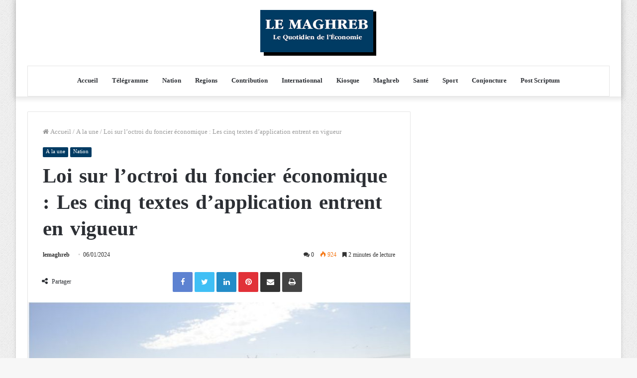

--- FILE ---
content_type: text/html; charset=UTF-8
request_url: https://lemaghreb.dz/loi-sur-loctroi-du-foncier-economique-les-cinq-textes-dapplication-entrent-en-vigueur/
body_size: 87279
content:
<!DOCTYPE html>
<html lang="fr-FR" prefix="og: http://ogp.me/ns#">
<head>
	<meta charset="UTF-8" />
	<link rel="profile" href="http://gmpg.org/xfn/11" />
	<link rel="pingback" href="https://lemaghreb.dz/xmlrpc.php" />
	<title>Loi sur l’octroi du foncier économique : Les cinq textes d’application entrent en vigueur &#8211; LE MAGHREB</title>
<meta name='robots' content='max-image-preview:large' />
	<style>img:is([sizes="auto" i], [sizes^="auto," i]) { contain-intrinsic-size: 3000px 1500px }</style>
	<link rel='dns-prefetch' href='//fonts.googleapis.com' />
<link rel='dns-prefetch' href='//www.googletagmanager.com' />
<link rel='dns-prefetch' href='//pagead2.googlesyndication.com' />
<link rel="alternate" type="application/rss+xml" title="LE MAGHREB &raquo; Flux" href="https://lemaghreb.dz/feed/" />
<link rel="alternate" type="application/rss+xml" title="LE MAGHREB &raquo; Flux des commentaires" href="https://lemaghreb.dz/comments/feed/" />
<link rel="alternate" type="application/rss+xml" title="LE MAGHREB &raquo; Loi sur l’octroi du foncier économique : Les cinq textes d’application entrent en vigueur Flux des commentaires" href="https://lemaghreb.dz/loi-sur-loctroi-du-foncier-economique-les-cinq-textes-dapplication-entrent-en-vigueur/feed/" />

<meta property="og:title" content="Loi sur l’octroi du foncier économique : Les cinq textes d’application entrent en vigueur - LE MAGHREB" />
<meta property="og:type" content="article" />
<meta property="og:description" content="Cinq décrets exécutifs, s’inscrivant dans le cadre de la promulgation des textes d’application de la" />
<meta property="og:url" content="https://lemaghreb.dz/loi-sur-loctroi-du-foncier-economique-les-cinq-textes-dapplication-entrent-en-vigueur/" />
<meta property="og:site_name" content="LE MAGHREB" />
			<meta property="og:image" content="https://lemaghreb.dz/wp-content/uploads/2024/01/Screenshot_20240106-163928_Chrome-780x470.jpg" />
<script type="text/javascript">
/* <![CDATA[ */
window._wpemojiSettings = {"baseUrl":"https:\/\/s.w.org\/images\/core\/emoji\/15.0.3\/72x72\/","ext":".png","svgUrl":"https:\/\/s.w.org\/images\/core\/emoji\/15.0.3\/svg\/","svgExt":".svg","source":{"concatemoji":"https:\/\/lemaghreb.dz\/wp-includes\/js\/wp-emoji-release.min.js?ver=6.7.4"}};
/*! This file is auto-generated */
!function(i,n){var o,s,e;function c(e){try{var t={supportTests:e,timestamp:(new Date).valueOf()};sessionStorage.setItem(o,JSON.stringify(t))}catch(e){}}function p(e,t,n){e.clearRect(0,0,e.canvas.width,e.canvas.height),e.fillText(t,0,0);var t=new Uint32Array(e.getImageData(0,0,e.canvas.width,e.canvas.height).data),r=(e.clearRect(0,0,e.canvas.width,e.canvas.height),e.fillText(n,0,0),new Uint32Array(e.getImageData(0,0,e.canvas.width,e.canvas.height).data));return t.every(function(e,t){return e===r[t]})}function u(e,t,n){switch(t){case"flag":return n(e,"\ud83c\udff3\ufe0f\u200d\u26a7\ufe0f","\ud83c\udff3\ufe0f\u200b\u26a7\ufe0f")?!1:!n(e,"\ud83c\uddfa\ud83c\uddf3","\ud83c\uddfa\u200b\ud83c\uddf3")&&!n(e,"\ud83c\udff4\udb40\udc67\udb40\udc62\udb40\udc65\udb40\udc6e\udb40\udc67\udb40\udc7f","\ud83c\udff4\u200b\udb40\udc67\u200b\udb40\udc62\u200b\udb40\udc65\u200b\udb40\udc6e\u200b\udb40\udc67\u200b\udb40\udc7f");case"emoji":return!n(e,"\ud83d\udc26\u200d\u2b1b","\ud83d\udc26\u200b\u2b1b")}return!1}function f(e,t,n){var r="undefined"!=typeof WorkerGlobalScope&&self instanceof WorkerGlobalScope?new OffscreenCanvas(300,150):i.createElement("canvas"),a=r.getContext("2d",{willReadFrequently:!0}),o=(a.textBaseline="top",a.font="600 32px Arial",{});return e.forEach(function(e){o[e]=t(a,e,n)}),o}function t(e){var t=i.createElement("script");t.src=e,t.defer=!0,i.head.appendChild(t)}"undefined"!=typeof Promise&&(o="wpEmojiSettingsSupports",s=["flag","emoji"],n.supports={everything:!0,everythingExceptFlag:!0},e=new Promise(function(e){i.addEventListener("DOMContentLoaded",e,{once:!0})}),new Promise(function(t){var n=function(){try{var e=JSON.parse(sessionStorage.getItem(o));if("object"==typeof e&&"number"==typeof e.timestamp&&(new Date).valueOf()<e.timestamp+604800&&"object"==typeof e.supportTests)return e.supportTests}catch(e){}return null}();if(!n){if("undefined"!=typeof Worker&&"undefined"!=typeof OffscreenCanvas&&"undefined"!=typeof URL&&URL.createObjectURL&&"undefined"!=typeof Blob)try{var e="postMessage("+f.toString()+"("+[JSON.stringify(s),u.toString(),p.toString()].join(",")+"));",r=new Blob([e],{type:"text/javascript"}),a=new Worker(URL.createObjectURL(r),{name:"wpTestEmojiSupports"});return void(a.onmessage=function(e){c(n=e.data),a.terminate(),t(n)})}catch(e){}c(n=f(s,u,p))}t(n)}).then(function(e){for(var t in e)n.supports[t]=e[t],n.supports.everything=n.supports.everything&&n.supports[t],"flag"!==t&&(n.supports.everythingExceptFlag=n.supports.everythingExceptFlag&&n.supports[t]);n.supports.everythingExceptFlag=n.supports.everythingExceptFlag&&!n.supports.flag,n.DOMReady=!1,n.readyCallback=function(){n.DOMReady=!0}}).then(function(){return e}).then(function(){var e;n.supports.everything||(n.readyCallback(),(e=n.source||{}).concatemoji?t(e.concatemoji):e.wpemoji&&e.twemoji&&(t(e.twemoji),t(e.wpemoji)))}))}((window,document),window._wpemojiSettings);
/* ]]> */
</script>
<link rel='stylesheet' id='tie-insta-style-css' href='https://lemaghreb.dz/wp-content/plugins/instanow/assets/style.css?ver=6.7.4' type='text/css' media='all' />
<link rel='stylesheet' id='tie-insta-ilightbox-skin-css' href='https://lemaghreb.dz/wp-content/plugins/instanow/assets/ilightbox/dark-skin/skin.css?ver=6.7.4' type='text/css' media='all' />
<link rel='stylesheet' id='droidarabicnaskh-css' href='//fonts.googleapis.com/earlyaccess/droidarabicnaskh?ver=6.7.4' type='text/css' media='all' />
<link rel='stylesheet' id='droidarabickufi-css' href='//fonts.googleapis.com/earlyaccess/droidarabickufi?ver=6.7.4' type='text/css' media='all' />
<style id='wp-emoji-styles-inline-css' type='text/css'>

	img.wp-smiley, img.emoji {
		display: inline !important;
		border: none !important;
		box-shadow: none !important;
		height: 1em !important;
		width: 1em !important;
		margin: 0 0.07em !important;
		vertical-align: -0.1em !important;
		background: none !important;
		padding: 0 !important;
	}
</style>
<link rel='stylesheet' id='wp-block-library-css' href='https://lemaghreb.dz/wp-includes/css/dist/block-library/style.min.css?ver=6.7.4' type='text/css' media='all' />
<style id='wp-block-library-theme-inline-css' type='text/css'>
.wp-block-audio :where(figcaption){color:#555;font-size:13px;text-align:center}.is-dark-theme .wp-block-audio :where(figcaption){color:#ffffffa6}.wp-block-audio{margin:0 0 1em}.wp-block-code{border:1px solid #ccc;border-radius:4px;font-family:Menlo,Consolas,monaco,monospace;padding:.8em 1em}.wp-block-embed :where(figcaption){color:#555;font-size:13px;text-align:center}.is-dark-theme .wp-block-embed :where(figcaption){color:#ffffffa6}.wp-block-embed{margin:0 0 1em}.blocks-gallery-caption{color:#555;font-size:13px;text-align:center}.is-dark-theme .blocks-gallery-caption{color:#ffffffa6}:root :where(.wp-block-image figcaption){color:#555;font-size:13px;text-align:center}.is-dark-theme :root :where(.wp-block-image figcaption){color:#ffffffa6}.wp-block-image{margin:0 0 1em}.wp-block-pullquote{border-bottom:4px solid;border-top:4px solid;color:currentColor;margin-bottom:1.75em}.wp-block-pullquote cite,.wp-block-pullquote footer,.wp-block-pullquote__citation{color:currentColor;font-size:.8125em;font-style:normal;text-transform:uppercase}.wp-block-quote{border-left:.25em solid;margin:0 0 1.75em;padding-left:1em}.wp-block-quote cite,.wp-block-quote footer{color:currentColor;font-size:.8125em;font-style:normal;position:relative}.wp-block-quote:where(.has-text-align-right){border-left:none;border-right:.25em solid;padding-left:0;padding-right:1em}.wp-block-quote:where(.has-text-align-center){border:none;padding-left:0}.wp-block-quote.is-large,.wp-block-quote.is-style-large,.wp-block-quote:where(.is-style-plain){border:none}.wp-block-search .wp-block-search__label{font-weight:700}.wp-block-search__button{border:1px solid #ccc;padding:.375em .625em}:where(.wp-block-group.has-background){padding:1.25em 2.375em}.wp-block-separator.has-css-opacity{opacity:.4}.wp-block-separator{border:none;border-bottom:2px solid;margin-left:auto;margin-right:auto}.wp-block-separator.has-alpha-channel-opacity{opacity:1}.wp-block-separator:not(.is-style-wide):not(.is-style-dots){width:100px}.wp-block-separator.has-background:not(.is-style-dots){border-bottom:none;height:1px}.wp-block-separator.has-background:not(.is-style-wide):not(.is-style-dots){height:2px}.wp-block-table{margin:0 0 1em}.wp-block-table td,.wp-block-table th{word-break:normal}.wp-block-table :where(figcaption){color:#555;font-size:13px;text-align:center}.is-dark-theme .wp-block-table :where(figcaption){color:#ffffffa6}.wp-block-video :where(figcaption){color:#555;font-size:13px;text-align:center}.is-dark-theme .wp-block-video :where(figcaption){color:#ffffffa6}.wp-block-video{margin:0 0 1em}:root :where(.wp-block-template-part.has-background){margin-bottom:0;margin-top:0;padding:1.25em 2.375em}
</style>
<style id='classic-theme-styles-inline-css' type='text/css'>
/*! This file is auto-generated */
.wp-block-button__link{color:#fff;background-color:#32373c;border-radius:9999px;box-shadow:none;text-decoration:none;padding:calc(.667em + 2px) calc(1.333em + 2px);font-size:1.125em}.wp-block-file__button{background:#32373c;color:#fff;text-decoration:none}
</style>
<style id='global-styles-inline-css' type='text/css'>
:root{--wp--preset--aspect-ratio--square: 1;--wp--preset--aspect-ratio--4-3: 4/3;--wp--preset--aspect-ratio--3-4: 3/4;--wp--preset--aspect-ratio--3-2: 3/2;--wp--preset--aspect-ratio--2-3: 2/3;--wp--preset--aspect-ratio--16-9: 16/9;--wp--preset--aspect-ratio--9-16: 9/16;--wp--preset--color--black: #000000;--wp--preset--color--cyan-bluish-gray: #abb8c3;--wp--preset--color--white: #ffffff;--wp--preset--color--pale-pink: #f78da7;--wp--preset--color--vivid-red: #cf2e2e;--wp--preset--color--luminous-vivid-orange: #ff6900;--wp--preset--color--luminous-vivid-amber: #fcb900;--wp--preset--color--light-green-cyan: #7bdcb5;--wp--preset--color--vivid-green-cyan: #00d084;--wp--preset--color--pale-cyan-blue: #8ed1fc;--wp--preset--color--vivid-cyan-blue: #0693e3;--wp--preset--color--vivid-purple: #9b51e0;--wp--preset--gradient--vivid-cyan-blue-to-vivid-purple: linear-gradient(135deg,rgba(6,147,227,1) 0%,rgb(155,81,224) 100%);--wp--preset--gradient--light-green-cyan-to-vivid-green-cyan: linear-gradient(135deg,rgb(122,220,180) 0%,rgb(0,208,130) 100%);--wp--preset--gradient--luminous-vivid-amber-to-luminous-vivid-orange: linear-gradient(135deg,rgba(252,185,0,1) 0%,rgba(255,105,0,1) 100%);--wp--preset--gradient--luminous-vivid-orange-to-vivid-red: linear-gradient(135deg,rgba(255,105,0,1) 0%,rgb(207,46,46) 100%);--wp--preset--gradient--very-light-gray-to-cyan-bluish-gray: linear-gradient(135deg,rgb(238,238,238) 0%,rgb(169,184,195) 100%);--wp--preset--gradient--cool-to-warm-spectrum: linear-gradient(135deg,rgb(74,234,220) 0%,rgb(151,120,209) 20%,rgb(207,42,186) 40%,rgb(238,44,130) 60%,rgb(251,105,98) 80%,rgb(254,248,76) 100%);--wp--preset--gradient--blush-light-purple: linear-gradient(135deg,rgb(255,206,236) 0%,rgb(152,150,240) 100%);--wp--preset--gradient--blush-bordeaux: linear-gradient(135deg,rgb(254,205,165) 0%,rgb(254,45,45) 50%,rgb(107,0,62) 100%);--wp--preset--gradient--luminous-dusk: linear-gradient(135deg,rgb(255,203,112) 0%,rgb(199,81,192) 50%,rgb(65,88,208) 100%);--wp--preset--gradient--pale-ocean: linear-gradient(135deg,rgb(255,245,203) 0%,rgb(182,227,212) 50%,rgb(51,167,181) 100%);--wp--preset--gradient--electric-grass: linear-gradient(135deg,rgb(202,248,128) 0%,rgb(113,206,126) 100%);--wp--preset--gradient--midnight: linear-gradient(135deg,rgb(2,3,129) 0%,rgb(40,116,252) 100%);--wp--preset--font-size--small: 13px;--wp--preset--font-size--medium: 20px;--wp--preset--font-size--large: 36px;--wp--preset--font-size--x-large: 42px;--wp--preset--spacing--20: 0.44rem;--wp--preset--spacing--30: 0.67rem;--wp--preset--spacing--40: 1rem;--wp--preset--spacing--50: 1.5rem;--wp--preset--spacing--60: 2.25rem;--wp--preset--spacing--70: 3.38rem;--wp--preset--spacing--80: 5.06rem;--wp--preset--shadow--natural: 6px 6px 9px rgba(0, 0, 0, 0.2);--wp--preset--shadow--deep: 12px 12px 50px rgba(0, 0, 0, 0.4);--wp--preset--shadow--sharp: 6px 6px 0px rgba(0, 0, 0, 0.2);--wp--preset--shadow--outlined: 6px 6px 0px -3px rgba(255, 255, 255, 1), 6px 6px rgba(0, 0, 0, 1);--wp--preset--shadow--crisp: 6px 6px 0px rgba(0, 0, 0, 1);}:where(.is-layout-flex){gap: 0.5em;}:where(.is-layout-grid){gap: 0.5em;}body .is-layout-flex{display: flex;}.is-layout-flex{flex-wrap: wrap;align-items: center;}.is-layout-flex > :is(*, div){margin: 0;}body .is-layout-grid{display: grid;}.is-layout-grid > :is(*, div){margin: 0;}:where(.wp-block-columns.is-layout-flex){gap: 2em;}:where(.wp-block-columns.is-layout-grid){gap: 2em;}:where(.wp-block-post-template.is-layout-flex){gap: 1.25em;}:where(.wp-block-post-template.is-layout-grid){gap: 1.25em;}.has-black-color{color: var(--wp--preset--color--black) !important;}.has-cyan-bluish-gray-color{color: var(--wp--preset--color--cyan-bluish-gray) !important;}.has-white-color{color: var(--wp--preset--color--white) !important;}.has-pale-pink-color{color: var(--wp--preset--color--pale-pink) !important;}.has-vivid-red-color{color: var(--wp--preset--color--vivid-red) !important;}.has-luminous-vivid-orange-color{color: var(--wp--preset--color--luminous-vivid-orange) !important;}.has-luminous-vivid-amber-color{color: var(--wp--preset--color--luminous-vivid-amber) !important;}.has-light-green-cyan-color{color: var(--wp--preset--color--light-green-cyan) !important;}.has-vivid-green-cyan-color{color: var(--wp--preset--color--vivid-green-cyan) !important;}.has-pale-cyan-blue-color{color: var(--wp--preset--color--pale-cyan-blue) !important;}.has-vivid-cyan-blue-color{color: var(--wp--preset--color--vivid-cyan-blue) !important;}.has-vivid-purple-color{color: var(--wp--preset--color--vivid-purple) !important;}.has-black-background-color{background-color: var(--wp--preset--color--black) !important;}.has-cyan-bluish-gray-background-color{background-color: var(--wp--preset--color--cyan-bluish-gray) !important;}.has-white-background-color{background-color: var(--wp--preset--color--white) !important;}.has-pale-pink-background-color{background-color: var(--wp--preset--color--pale-pink) !important;}.has-vivid-red-background-color{background-color: var(--wp--preset--color--vivid-red) !important;}.has-luminous-vivid-orange-background-color{background-color: var(--wp--preset--color--luminous-vivid-orange) !important;}.has-luminous-vivid-amber-background-color{background-color: var(--wp--preset--color--luminous-vivid-amber) !important;}.has-light-green-cyan-background-color{background-color: var(--wp--preset--color--light-green-cyan) !important;}.has-vivid-green-cyan-background-color{background-color: var(--wp--preset--color--vivid-green-cyan) !important;}.has-pale-cyan-blue-background-color{background-color: var(--wp--preset--color--pale-cyan-blue) !important;}.has-vivid-cyan-blue-background-color{background-color: var(--wp--preset--color--vivid-cyan-blue) !important;}.has-vivid-purple-background-color{background-color: var(--wp--preset--color--vivid-purple) !important;}.has-black-border-color{border-color: var(--wp--preset--color--black) !important;}.has-cyan-bluish-gray-border-color{border-color: var(--wp--preset--color--cyan-bluish-gray) !important;}.has-white-border-color{border-color: var(--wp--preset--color--white) !important;}.has-pale-pink-border-color{border-color: var(--wp--preset--color--pale-pink) !important;}.has-vivid-red-border-color{border-color: var(--wp--preset--color--vivid-red) !important;}.has-luminous-vivid-orange-border-color{border-color: var(--wp--preset--color--luminous-vivid-orange) !important;}.has-luminous-vivid-amber-border-color{border-color: var(--wp--preset--color--luminous-vivid-amber) !important;}.has-light-green-cyan-border-color{border-color: var(--wp--preset--color--light-green-cyan) !important;}.has-vivid-green-cyan-border-color{border-color: var(--wp--preset--color--vivid-green-cyan) !important;}.has-pale-cyan-blue-border-color{border-color: var(--wp--preset--color--pale-cyan-blue) !important;}.has-vivid-cyan-blue-border-color{border-color: var(--wp--preset--color--vivid-cyan-blue) !important;}.has-vivid-purple-border-color{border-color: var(--wp--preset--color--vivid-purple) !important;}.has-vivid-cyan-blue-to-vivid-purple-gradient-background{background: var(--wp--preset--gradient--vivid-cyan-blue-to-vivid-purple) !important;}.has-light-green-cyan-to-vivid-green-cyan-gradient-background{background: var(--wp--preset--gradient--light-green-cyan-to-vivid-green-cyan) !important;}.has-luminous-vivid-amber-to-luminous-vivid-orange-gradient-background{background: var(--wp--preset--gradient--luminous-vivid-amber-to-luminous-vivid-orange) !important;}.has-luminous-vivid-orange-to-vivid-red-gradient-background{background: var(--wp--preset--gradient--luminous-vivid-orange-to-vivid-red) !important;}.has-very-light-gray-to-cyan-bluish-gray-gradient-background{background: var(--wp--preset--gradient--very-light-gray-to-cyan-bluish-gray) !important;}.has-cool-to-warm-spectrum-gradient-background{background: var(--wp--preset--gradient--cool-to-warm-spectrum) !important;}.has-blush-light-purple-gradient-background{background: var(--wp--preset--gradient--blush-light-purple) !important;}.has-blush-bordeaux-gradient-background{background: var(--wp--preset--gradient--blush-bordeaux) !important;}.has-luminous-dusk-gradient-background{background: var(--wp--preset--gradient--luminous-dusk) !important;}.has-pale-ocean-gradient-background{background: var(--wp--preset--gradient--pale-ocean) !important;}.has-electric-grass-gradient-background{background: var(--wp--preset--gradient--electric-grass) !important;}.has-midnight-gradient-background{background: var(--wp--preset--gradient--midnight) !important;}.has-small-font-size{font-size: var(--wp--preset--font-size--small) !important;}.has-medium-font-size{font-size: var(--wp--preset--font-size--medium) !important;}.has-large-font-size{font-size: var(--wp--preset--font-size--large) !important;}.has-x-large-font-size{font-size: var(--wp--preset--font-size--x-large) !important;}
:where(.wp-block-post-template.is-layout-flex){gap: 1.25em;}:where(.wp-block-post-template.is-layout-grid){gap: 1.25em;}
:where(.wp-block-columns.is-layout-flex){gap: 2em;}:where(.wp-block-columns.is-layout-grid){gap: 2em;}
:root :where(.wp-block-pullquote){font-size: 1.5em;line-height: 1.6;}
</style>
<link rel='stylesheet' id='taqyeem-buttons-style-css' href='https://lemaghreb.dz/wp-content/plugins/taqyeem-buttons/assets/style.css?ver=6.7.4' type='text/css' media='all' />
<style id='akismet-widget-style-inline-css' type='text/css'>

			.a-stats {
				--akismet-color-mid-green: #357b49;
				--akismet-color-white: #fff;
				--akismet-color-light-grey: #f6f7f7;

				max-width: 350px;
				width: auto;
			}

			.a-stats * {
				all: unset;
				box-sizing: border-box;
			}

			.a-stats strong {
				font-weight: 600;
			}

			.a-stats a.a-stats__link,
			.a-stats a.a-stats__link:visited,
			.a-stats a.a-stats__link:active {
				background: var(--akismet-color-mid-green);
				border: none;
				box-shadow: none;
				border-radius: 8px;
				color: var(--akismet-color-white);
				cursor: pointer;
				display: block;
				font-family: -apple-system, BlinkMacSystemFont, 'Segoe UI', 'Roboto', 'Oxygen-Sans', 'Ubuntu', 'Cantarell', 'Helvetica Neue', sans-serif;
				font-weight: 500;
				padding: 12px;
				text-align: center;
				text-decoration: none;
				transition: all 0.2s ease;
			}

			/* Extra specificity to deal with TwentyTwentyOne focus style */
			.widget .a-stats a.a-stats__link:focus {
				background: var(--akismet-color-mid-green);
				color: var(--akismet-color-white);
				text-decoration: none;
			}

			.a-stats a.a-stats__link:hover {
				filter: brightness(110%);
				box-shadow: 0 4px 12px rgba(0, 0, 0, 0.06), 0 0 2px rgba(0, 0, 0, 0.16);
			}

			.a-stats .count {
				color: var(--akismet-color-white);
				display: block;
				font-size: 1.5em;
				line-height: 1.4;
				padding: 0 13px;
				white-space: nowrap;
			}
		
</style>
<link rel='stylesheet' id='tie-css-base-css' href='https://lemaghreb.dz/wp-content/themes/lemaghreb/assets/css/base.min.css?ver=4.5.2' type='text/css' media='all' />
<link rel='stylesheet' id='tie-css-styles-css' href='https://lemaghreb.dz/wp-content/themes/lemaghreb/assets/css/style.min.css?ver=4.5.2' type='text/css' media='all' />
<link rel='stylesheet' id='tie-css-widgets-css' href='https://lemaghreb.dz/wp-content/themes/lemaghreb/assets/css/widgets.min.css?ver=4.5.2' type='text/css' media='all' />
<link rel='stylesheet' id='tie-css-helpers-css' href='https://lemaghreb.dz/wp-content/themes/lemaghreb/assets/css/helpers.min.css?ver=4.5.2' type='text/css' media='all' />
<link rel='stylesheet' id='tie-css-ilightbox-css' href='https://lemaghreb.dz/wp-content/themes/lemaghreb/assets/ilightbox/dark-skin/skin.css?ver=4.5.2' type='text/css' media='all' />
<link rel='stylesheet' id='tie-css-single-css' href='https://lemaghreb.dz/wp-content/themes/lemaghreb/assets/css/single.min.css?ver=4.5.2' type='text/css' media='all' />
<link rel='stylesheet' id='tie-css-print-css' href='https://lemaghreb.dz/wp-content/themes/lemaghreb/assets/css/print.css?ver=4.5.2' type='text/css' media='print' />
<link rel='stylesheet' id='taqyeem-styles-css' href='https://lemaghreb.dz/wp-content/themes/lemaghreb/assets/css/plugins/taqyeem.min.css?ver=4.5.2' type='text/css' media='all' />
<style id='taqyeem-styles-inline-css' type='text/css'>
body{font-family: Droid Arabic Naskh;}.logo-text,h1,h2,h3,h4,h5,h6,.the-subtitle{font-family: Droid Arabic Kufi;}#main-nav .main-menu > ul > li > a{font-family: Droid Arabic Naskh;}#tie-body{background-image: url(https://lemaghreb.dz/wp-content/themes/lemaghreb/assets/images/patterns/body-bg1.png);}.brand-title,a:hover,#tie-popup-search-submit,#logo.text-logo a,.theme-header nav .components #search-submit:hover,.theme-header .header-nav .components > li:hover > a,.theme-header .header-nav .components li a:hover,.main-menu ul.cats-vertical li a.is-active,.main-menu ul.cats-vertical li a:hover,.main-nav li.mega-menu .post-meta a:hover,.main-nav li.mega-menu .post-box-title a:hover,.search-in-main-nav.autocomplete-suggestions a:hover,#main-nav .menu ul li:hover > a,#main-nav .menu ul li.current-menu-item:not(.mega-link-column) > a,.top-nav .menu li:hover > a,.top-nav .menu > .tie-current-menu > a,.search-in-top-nav.autocomplete-suggestions .post-title a:hover,div.mag-box .mag-box-options .mag-box-filter-links a.active,.mag-box-filter-links .flexMenu-viewMore:hover > a,.stars-rating-active,body .tabs.tabs .active > a,.video-play-icon,.spinner-circle:after,#go-to-content:hover,.comment-list .comment-author .fn,.commentlist .comment-author .fn,blockquote::before,blockquote cite,blockquote.quote-simple p,.multiple-post-pages a:hover,#story-index li .is-current,.latest-tweets-widget .twitter-icon-wrap span,.wide-slider-nav-wrapper .slide,.wide-next-prev-slider-wrapper .tie-slider-nav li:hover span,#instagram-link:hover,.review-final-score h3,#mobile-menu-icon:hover .menu-text,.entry a,.entry .post-bottom-meta a:hover,.comment-list .comment-content a,.widget.tie-weather-widget .icon-basecloud-bg:after,q a,blockquote a,.site-footer a:hover,.site-footer .stars-rating-active,.site-footer .twitter-icon-wrap span,.site-info a:hover{color: #003b63;}[type='submit'],.button,.generic-button a,.generic-button button,.theme-header .header-nav .comp-sub-menu a.button.guest-btn:hover,.theme-header .header-nav .comp-sub-menu a.checkout-button,nav.main-nav .menu > li.tie-current-menu > a,nav.main-nav .menu > li:hover > a,.main-menu .mega-links-head:after,#main-nav .mega-menu.mega-cat .cats-horizontal li a.is-active,#mobile-menu-icon:hover .nav-icon,#mobile-menu-icon:hover .nav-icon:before,#mobile-menu-icon:hover .nav-icon:after,.search-in-main-nav.autocomplete-suggestions a.button,.search-in-top-nav.autocomplete-suggestions a.button,.spinner > div,.post-cat,.pages-numbers li.current span,.multiple-post-pages > span,#tie-wrapper .mejs-container .mejs-controls,.mag-box-filter-links a:hover,.slider-arrow-nav a:not(.pagination-disabled):hover,.comment-list .reply a:hover,.commentlist .reply a:hover,#reading-position-indicator,#story-index-icon,.videos-block .playlist-title,.review-percentage .review-item span span,.tie-slick-dots li.slick-active button,.tie-slick-dots li button:hover,.digital-rating-static,.timeline-widget li a:hover .date:before,#wp-calendar #today,.posts-list-counter li:before,.cat-counter a + span,.tie-slider-nav li span:hover,.fullwidth-area .widget_tag_cloud .tagcloud a:hover,.magazine2:not(.block-head-4) .dark-widgetized-area ul.tabs a:hover,.magazine2:not(.block-head-4) .dark-widgetized-area ul.tabs .active a,.magazine1 .dark-widgetized-area ul.tabs a:hover,.magazine1 .dark-widgetized-area ul.tabs .active a,.block-head-4.magazine2 .dark-widgetized-area .tabs.tabs .active a,.block-head-4.magazine2 .dark-widgetized-area .tabs > .active a:before,.block-head-4.magazine2 .dark-widgetized-area .tabs > .active a:after,.demo_store,.demo #logo:after,.widget.tie-weather-widget,span.video-close-btn:hover,#go-to-top,.latest-tweets-widget .slider-links .button:not(:hover){background-color: #003b63;color: #FFFFFF;}.tie-weather-widget .widget-title .the-subtitle,.block-head-4.magazine2 #footer .tabs .active a:hover{color: #FFFFFF;}pre,code,.pages-numbers li.current span,.theme-header .header-nav .comp-sub-menu a.button.guest-btn:hover,.multiple-post-pages > span,.post-content-slideshow .tie-slider-nav li span:hover,#tie-body .tie-slider-nav li > span:hover,#instagram-link:before,#instagram-link:after,.slider-arrow-nav a:not(.pagination-disabled):hover,.main-nav .mega-menu.mega-cat .cats-horizontal li a.is-active, .main-nav .mega-menu.mega-cat .cats-horizontal li a:hover,.main-menu .menu > li > .menu-sub-content{border-color: #003b63;}.main-menu .menu > li.tie-current-menu{border-bottom-color: #003b63;}.top-nav .menu li.menu-item-has-children:hover > a:before{border-top-color: #003b63;}.main-nav .main-menu .menu > li.tie-current-menu > a:before,.main-nav .main-menu .menu > li:hover > a:before{border-top-color: #FFFFFF;}header.main-nav-light .main-nav .menu-item-has-children li:hover > a:before,header.main-nav-light .main-nav .mega-menu li:hover > a:before{border-left-color: #003b63;}.rtl header.main-nav-light .main-nav .menu-item-has-children li:hover > a:before,.rtl header.main-nav-light .main-nav .mega-menu li:hover > a:before{border-right-color: #003b63;border-left-color: transparent;}.top-nav ul.menu li .menu-item-has-children:hover > a:before{border-top-color: transparent;border-left-color: #003b63;}.rtl .top-nav ul.menu li .menu-item-has-children:hover > a:before{border-left-color: transparent;border-right-color: #003b63;}#footer-widgets-container{border-top: 8px solid #003b63;-webkit-box-shadow: 0 -5px 0 rgba(0,0,0,0.07); -moz-box-shadow: 0 -8px 0 rgba(0,0,0,0.07); box-shadow: 0 -8px 0 rgba(0,0,0,0.07);}::-moz-selection{background-color: #003b63;color: #FFFFFF;}::selection{background-color: #003b63;color: #FFFFFF;}circle.circle_bar{stroke: #003b63;}#reading-position-indicator{box-shadow: 0 0 10px rgba( 0,59,99,0.7);}#tie-popup-search-submit:hover,#logo.text-logo a:hover,.entry a:hover,.comment-list .comment-content a:hover,.block-head-4.magazine2 .site-footer .tabs li a:hover,q a:hover,blockquote a:hover{color: #000931;}.button:hover,input[type='submit']:hover,.generic-button a:hover,.generic-button button:hover,a.post-cat:hover,.site-footer .button:hover,.site-footer [type='submit']:hover,.search-in-main-nav.autocomplete-suggestions a.button:hover,.search-in-top-nav.autocomplete-suggestions a.button:hover,.theme-header .header-nav .comp-sub-menu a.checkout-button:hover{background-color: #000931;color: #FFFFFF;}.theme-header .header-nav .comp-sub-menu a.checkout-button:not(:hover),.entry a.button{color: #FFFFFF;}#story-index.is-compact .story-index-content{background-color: #003b63;}#story-index.is-compact .story-index-content a,#story-index.is-compact .story-index-content .is-current{color: #FFFFFF;}#tie-body .mag-box-title h3 a,#tie-body .block-more-button{color: #003b63;}#tie-body .mag-box-title h3 a:hover,#tie-body .block-more-button:hover{color: #000931;}#tie-body .mag-box-title{color: #003b63;}#tie-body .mag-box-title:before{border-top-color: #003b63;}#tie-body .mag-box-title:after,#tie-body #footer .widget-title:after{background-color: #003b63;}.brand-title,a:hover,#tie-popup-search-submit,#logo.text-logo a,.theme-header nav .components #search-submit:hover,.theme-header .header-nav .components > li:hover > a,.theme-header .header-nav .components li a:hover,.main-menu ul.cats-vertical li a.is-active,.main-menu ul.cats-vertical li a:hover,.main-nav li.mega-menu .post-meta a:hover,.main-nav li.mega-menu .post-box-title a:hover,.search-in-main-nav.autocomplete-suggestions a:hover,#main-nav .menu ul li:hover > a,#main-nav .menu ul li.current-menu-item:not(.mega-link-column) > a,.top-nav .menu li:hover > a,.top-nav .menu > .tie-current-menu > a,.search-in-top-nav.autocomplete-suggestions .post-title a:hover,div.mag-box .mag-box-options .mag-box-filter-links a.active,.mag-box-filter-links .flexMenu-viewMore:hover > a,.stars-rating-active,body .tabs.tabs .active > a,.video-play-icon,.spinner-circle:after,#go-to-content:hover,.comment-list .comment-author .fn,.commentlist .comment-author .fn,blockquote::before,blockquote cite,blockquote.quote-simple p,.multiple-post-pages a:hover,#story-index li .is-current,.latest-tweets-widget .twitter-icon-wrap span,.wide-slider-nav-wrapper .slide,.wide-next-prev-slider-wrapper .tie-slider-nav li:hover span,#instagram-link:hover,.review-final-score h3,#mobile-menu-icon:hover .menu-text,.entry a,.entry .post-bottom-meta a:hover,.comment-list .comment-content a,.widget.tie-weather-widget .icon-basecloud-bg:after,q a,blockquote a,.site-footer a:hover,.site-footer .stars-rating-active,.site-footer .twitter-icon-wrap span,.site-info a:hover{color: #003b63;}[type='submit'],.button,.generic-button a,.generic-button button,.theme-header .header-nav .comp-sub-menu a.button.guest-btn:hover,.theme-header .header-nav .comp-sub-menu a.checkout-button,nav.main-nav .menu > li.tie-current-menu > a,nav.main-nav .menu > li:hover > a,.main-menu .mega-links-head:after,#main-nav .mega-menu.mega-cat .cats-horizontal li a.is-active,#mobile-menu-icon:hover .nav-icon,#mobile-menu-icon:hover .nav-icon:before,#mobile-menu-icon:hover .nav-icon:after,.search-in-main-nav.autocomplete-suggestions a.button,.search-in-top-nav.autocomplete-suggestions a.button,.spinner > div,.post-cat,.pages-numbers li.current span,.multiple-post-pages > span,#tie-wrapper .mejs-container .mejs-controls,.mag-box-filter-links a:hover,.slider-arrow-nav a:not(.pagination-disabled):hover,.comment-list .reply a:hover,.commentlist .reply a:hover,#reading-position-indicator,#story-index-icon,.videos-block .playlist-title,.review-percentage .review-item span span,.tie-slick-dots li.slick-active button,.tie-slick-dots li button:hover,.digital-rating-static,.timeline-widget li a:hover .date:before,#wp-calendar #today,.posts-list-counter li:before,.cat-counter a + span,.tie-slider-nav li span:hover,.fullwidth-area .widget_tag_cloud .tagcloud a:hover,.magazine2:not(.block-head-4) .dark-widgetized-area ul.tabs a:hover,.magazine2:not(.block-head-4) .dark-widgetized-area ul.tabs .active a,.magazine1 .dark-widgetized-area ul.tabs a:hover,.magazine1 .dark-widgetized-area ul.tabs .active a,.block-head-4.magazine2 .dark-widgetized-area .tabs.tabs .active a,.block-head-4.magazine2 .dark-widgetized-area .tabs > .active a:before,.block-head-4.magazine2 .dark-widgetized-area .tabs > .active a:after,.demo_store,.demo #logo:after,.widget.tie-weather-widget,span.video-close-btn:hover,#go-to-top,.latest-tweets-widget .slider-links .button:not(:hover){background-color: #003b63;color: #FFFFFF;}.tie-weather-widget .widget-title .the-subtitle,.block-head-4.magazine2 #footer .tabs .active a:hover{color: #FFFFFF;}pre,code,.pages-numbers li.current span,.theme-header .header-nav .comp-sub-menu a.button.guest-btn:hover,.multiple-post-pages > span,.post-content-slideshow .tie-slider-nav li span:hover,#tie-body .tie-slider-nav li > span:hover,#instagram-link:before,#instagram-link:after,.slider-arrow-nav a:not(.pagination-disabled):hover,.main-nav .mega-menu.mega-cat .cats-horizontal li a.is-active, .main-nav .mega-menu.mega-cat .cats-horizontal li a:hover,.main-menu .menu > li > .menu-sub-content{border-color: #003b63;}.main-menu .menu > li.tie-current-menu{border-bottom-color: #003b63;}.top-nav .menu li.menu-item-has-children:hover > a:before{border-top-color: #003b63;}.main-nav .main-menu .menu > li.tie-current-menu > a:before,.main-nav .main-menu .menu > li:hover > a:before{border-top-color: #FFFFFF;}header.main-nav-light .main-nav .menu-item-has-children li:hover > a:before,header.main-nav-light .main-nav .mega-menu li:hover > a:before{border-left-color: #003b63;}.rtl header.main-nav-light .main-nav .menu-item-has-children li:hover > a:before,.rtl header.main-nav-light .main-nav .mega-menu li:hover > a:before{border-right-color: #003b63;border-left-color: transparent;}.top-nav ul.menu li .menu-item-has-children:hover > a:before{border-top-color: transparent;border-left-color: #003b63;}.rtl .top-nav ul.menu li .menu-item-has-children:hover > a:before{border-left-color: transparent;border-right-color: #003b63;}#footer-widgets-container{border-top: 8px solid #003b63;-webkit-box-shadow: 0 -5px 0 rgba(0,0,0,0.07); -moz-box-shadow: 0 -8px 0 rgba(0,0,0,0.07); box-shadow: 0 -8px 0 rgba(0,0,0,0.07);}::-moz-selection{background-color: #003b63;color: #FFFFFF;}::selection{background-color: #003b63;color: #FFFFFF;}circle.circle_bar{stroke: #003b63;}#reading-position-indicator{box-shadow: 0 0 10px rgba( 0,59,99,0.7);}#tie-popup-search-submit:hover,#logo.text-logo a:hover,.entry a:hover,.comment-list .comment-content a:hover,.block-head-4.magazine2 .site-footer .tabs li a:hover,q a:hover,blockquote a:hover{color: #000931;}.button:hover,input[type='submit']:hover,.generic-button a:hover,.generic-button button:hover,a.post-cat:hover,.site-footer .button:hover,.site-footer [type='submit']:hover,.search-in-main-nav.autocomplete-suggestions a.button:hover,.search-in-top-nav.autocomplete-suggestions a.button:hover,.theme-header .header-nav .comp-sub-menu a.checkout-button:hover{background-color: #000931;color: #FFFFFF;}.theme-header .header-nav .comp-sub-menu a.checkout-button:not(:hover),.entry a.button{color: #FFFFFF;}#story-index.is-compact .story-index-content{background-color: #003b63;}#story-index.is-compact .story-index-content a,#story-index.is-compact .story-index-content .is-current{color: #FFFFFF;}#tie-body .mag-box-title h3 a,#tie-body .block-more-button{color: #003b63;}#tie-body .mag-box-title h3 a:hover,#tie-body .block-more-button:hover{color: #000931;}#tie-body .mag-box-title{color: #003b63;}#tie-body .mag-box-title:before{border-top-color: #003b63;}#tie-body .mag-box-title:after,#tie-body #footer .widget-title:after{background-color: #003b63;}#top-nav .breaking-title{color: #FFFFFF;}#top-nav .breaking-title:before{background-color: #ed1d25;}#top-nav .breaking-news-nav li:hover{background-color: #ed1d25;border-color: #ed1d25;}.tie-cat-2,.tie-cat-item-2 > span{background-color:#e67e22 !important;color:#FFFFFF !important;}.tie-cat-2:after{border-top-color:#e67e22 !important;}.tie-cat-2:hover{background-color:#c86004 !important;}.tie-cat-2:hover:after{border-top-color:#c86004 !important;}.tie-cat-10,.tie-cat-item-10 > span{background-color:#2ecc71 !important;color:#FFFFFF !important;}.tie-cat-10:after{border-top-color:#2ecc71 !important;}.tie-cat-10:hover{background-color:#10ae53 !important;}.tie-cat-10:hover:after{border-top-color:#10ae53 !important;}.tie-cat-15,.tie-cat-item-15 > span{background-color:#9b59b6 !important;color:#FFFFFF !important;}.tie-cat-15:after{border-top-color:#9b59b6 !important;}.tie-cat-15:hover{background-color:#7d3b98 !important;}.tie-cat-15:hover:after{border-top-color:#7d3b98 !important;}.tie-cat-16,.tie-cat-item-16 > span{background-color:#34495e !important;color:#FFFFFF !important;}.tie-cat-16:after{border-top-color:#34495e !important;}.tie-cat-16:hover{background-color:#162b40 !important;}.tie-cat-16:hover:after{border-top-color:#162b40 !important;}.tie-cat-18,.tie-cat-item-18 > span{background-color:#795548 !important;color:#FFFFFF !important;}.tie-cat-18:after{border-top-color:#795548 !important;}.tie-cat-18:hover{background-color:#5b372a !important;}.tie-cat-18:hover:after{border-top-color:#5b372a !important;}.tie-cat-19,.tie-cat-item-19 > span{background-color:#4CAF50 !important;color:#FFFFFF !important;}.tie-cat-19:after{border-top-color:#4CAF50 !important;}.tie-cat-19:hover{background-color:#2e9132 !important;}.tie-cat-19:hover:after{border-top-color:#2e9132 !important;}@media (max-width: 991px){.side-aside.dark-skin{background: #ed1d25;background: -webkit-linear-gradient(135deg,#ed1d25,#003b63 );background: -moz-linear-gradient(135deg,#ed1d25,#003b63 );background: -o-linear-gradient(135deg,#ed1d25,#003b63 );background: linear-gradient(135deg,#ed1d25,#003b63 );}}#mobile-search .search-submit{background-color: #0a0303;color: #FFFFFF;}#mobile-search .search-submit:hover{background-color: #000000;}
</style>
<script type="text/javascript" id="jquery-core-js-extra">
/* <![CDATA[ */
var tie_insta = {"ajaxurl":"https:\/\/lemaghreb.dz\/wp-admin\/admin-ajax.php"};
/* ]]> */
</script>
<script type="text/javascript" src="https://lemaghreb.dz/wp-includes/js/jquery/jquery.min.js?ver=3.7.1" id="jquery-core-js"></script>
<script type="text/javascript" src="https://lemaghreb.dz/wp-includes/js/jquery/jquery-migrate.min.js?ver=3.4.1" id="jquery-migrate-js"></script>
<link rel="https://api.w.org/" href="https://lemaghreb.dz/wp-json/" /><link rel="alternate" title="JSON" type="application/json" href="https://lemaghreb.dz/wp-json/wp/v2/posts/29764" /><link rel="EditURI" type="application/rsd+xml" title="RSD" href="https://lemaghreb.dz/xmlrpc.php?rsd" />
<meta name="generator" content="WordPress 6.7.4" />
<link rel="canonical" href="https://lemaghreb.dz/loi-sur-loctroi-du-foncier-economique-les-cinq-textes-dapplication-entrent-en-vigueur/" />
<link rel='shortlink' href='https://lemaghreb.dz/?p=29764' />
<link rel="alternate" title="oEmbed (JSON)" type="application/json+oembed" href="https://lemaghreb.dz/wp-json/oembed/1.0/embed?url=https%3A%2F%2Flemaghreb.dz%2Floi-sur-loctroi-du-foncier-economique-les-cinq-textes-dapplication-entrent-en-vigueur%2F" />
<link rel="alternate" title="oEmbed (XML)" type="text/xml+oembed" href="https://lemaghreb.dz/wp-json/oembed/1.0/embed?url=https%3A%2F%2Flemaghreb.dz%2Floi-sur-loctroi-du-foncier-economique-les-cinq-textes-dapplication-entrent-en-vigueur%2F&#038;format=xml" />
<meta name="generator" content="Site Kit by Google 1.148.0" /><script type='text/javascript'>
/* <![CDATA[ */
var taqyeem = {"ajaxurl":"https://lemaghreb.dz/wp-admin/admin-ajax.php" , "your_rating":"Your Rating:"};
/* ]]> */
</script>
<style type="text/css" media="screen">

</style>
<meta http-equiv="X-UA-Compatible" content="IE=edge">
<meta name="theme-color" content="#003b63" /><meta name="viewport" content="width=device-width, initial-scale=1.0" />
<!-- Balises Meta Google AdSense ajoutées par Site Kit -->
<meta name="google-adsense-platform-account" content="ca-host-pub-2644536267352236">
<meta name="google-adsense-platform-domain" content="sitekit.withgoogle.com">
<!-- Fin des balises Meta End Google AdSense ajoutées par Site Kit -->

<!-- Extrait Google AdSense ajouté par Site Kit -->
<script type="text/javascript" async="async" src="https://pagead2.googlesyndication.com/pagead/js/adsbygoogle.js?client=ca-pub-6771017028826237&amp;host=ca-host-pub-2644536267352236" crossorigin="anonymous"></script>

<!-- Arrêter l&#039;extrait Google AdSense ajouté par Site Kit -->
<link rel="icon" href="https://lemaghreb.dz/wp-content/uploads/2023/06/cropped-logoblue-2-32x32.jpg" sizes="32x32" />
<link rel="icon" href="https://lemaghreb.dz/wp-content/uploads/2023/06/cropped-logoblue-2-192x192.jpg" sizes="192x192" />
<link rel="apple-touch-icon" href="https://lemaghreb.dz/wp-content/uploads/2023/06/cropped-logoblue-2-180x180.jpg" />
<meta name="msapplication-TileImage" content="https://lemaghreb.dz/wp-content/uploads/2023/06/cropped-logoblue-2-270x270.jpg" />
</head>

<body id="tie-body" class="post-template-default single single-post postid-29764 single-format-standard boxed-layout wrapper-has-shadow block-head-1 magazine1 is-desktop is-header-layout-2 sidebar-right has-sidebar post-layout-1 narrow-title-narrow-media is-standard-format has-mobile-share">



<div class="background-overlay">

	<div id="tie-container" class="site tie-container">

		
		<div id="tie-wrapper">

			
<header id="theme-header" class="theme-header header-layout-2 main-nav-light main-nav-below main-nav-boxed has-shadow mobile-header-default">
	
<div class="container header-container">
	<div class="tie-row logo-row">

		
		<div class="logo-wrapper">
			<div class="tie-col-md-4 logo-container">
				
		<a href="#" id="mobile-menu-icon">
			<span class="nav-icon"></span>

				<span class="screen-reader-text">Menu</span>		</a>
		
		<div id="logo" class="image-logo" style="margin-top: 20px; margin-bottom: 20px;">

			
			<a title="LE MAGHREB LE QUOTIDIEN DE l'ECONOMIE" href="https://lemaghreb.dz/">
				
					<img src="https://lemaghreb.dz/wp-content/uploads/2023/06/logoblue-1.jpg" alt="LE MAGHREB LE QUOTIDIEN DE l&#039;ECONOMIE" class="logo_normal" width="234" height="92" style="max-height:92px; width: auto;">
					<img src="https://lemaghreb.dz/wp-content/uploads/2023/06/logoblue-1.jpg" alt="LE MAGHREB LE QUOTIDIEN DE l&#039;ECONOMIE" class="logo_2x" width="234" height="92" style="max-height:92px; width: auto;">
							</a>

			
		</div><!-- #logo /-->

					</div><!-- .tie-col /-->
		</div><!-- .logo-wrapper /-->

		
	</div><!-- .tie-row /-->
</div><!-- .container /-->

<div class="main-nav-wrapper">
	<nav id="main-nav"  class="main-nav header-nav"  aria-label="Navigation principale">
		<div class="container">

			<div class="main-menu-wrapper">

				
				<div id="menu-components-wrap">

					
		<div id="sticky-logo" class="image-logo">

			
			<a title="LE MAGHREB LE QUOTIDIEN DE l'ECONOMIE" href="https://lemaghreb.dz/">
				
					<img src="https://lemaghreb.dz/wp-content/uploads/2023/06/logoblue-1.jpg" alt="LE MAGHREB LE QUOTIDIEN DE l&#039;ECONOMIE" class="logo_normal" >
					<img src="https://lemaghreb.dz/wp-content/uploads/2023/06/logoblue-1.jpg" alt="LE MAGHREB LE QUOTIDIEN DE l&#039;ECONOMIE" class="logo_2x" >
							</a>

			
		</div><!-- #Sticky-logo /-->

		<div class="flex-placeholder"></div>

		
					<div class="main-menu main-menu-wrap tie-alignleft">
						<div id="main-nav-menu" class="main-menu header-menu"><ul id="menu-tielabs-main-menu" class="menu" role="menubar"><li id="menu-item-973" class="menu-item menu-item-type-custom menu-item-object-custom menu-item-973"><a href="https://www.lemaghreb.dz/">Accueil</a></li>
<li id="menu-item-28068" class="menu-item menu-item-type-taxonomy menu-item-object-category menu-item-28068"><a href="https://lemaghreb.dz/category/telegramme/">Télégramme</a></li>
<li id="menu-item-28062" class="menu-item menu-item-type-taxonomy menu-item-object-category current-post-ancestor current-menu-parent current-post-parent menu-item-28062"><a href="https://lemaghreb.dz/category/nation/">Nation</a></li>
<li id="menu-item-28065" class="menu-item menu-item-type-taxonomy menu-item-object-category menu-item-28065"><a href="https://lemaghreb.dz/category/regions/">Regions</a></li>
<li id="menu-item-28058" class="menu-item menu-item-type-taxonomy menu-item-object-category menu-item-28058"><a href="https://lemaghreb.dz/category/contribution/">Contribution</a></li>
<li id="menu-item-28059" class="menu-item menu-item-type-taxonomy menu-item-object-category menu-item-28059"><a href="https://lemaghreb.dz/category/internationnal/">Internationnal</a></li>
<li id="menu-item-28060" class="menu-item menu-item-type-taxonomy menu-item-object-category menu-item-28060"><a href="https://lemaghreb.dz/category/kiosque/">Kiosque</a></li>
<li id="menu-item-28061" class="menu-item menu-item-type-taxonomy menu-item-object-category menu-item-28061"><a href="https://lemaghreb.dz/category/maghreb/">Maghreb</a></li>
<li id="menu-item-28066" class="menu-item menu-item-type-taxonomy menu-item-object-category menu-item-28066"><a href="https://lemaghreb.dz/category/sante/">Santé</a></li>
<li id="menu-item-28067" class="menu-item menu-item-type-taxonomy menu-item-object-category menu-item-28067"><a href="https://lemaghreb.dz/category/sport/">Sport</a></li>
<li id="menu-item-28146" class="menu-item menu-item-type-taxonomy menu-item-object-category menu-item-28146"><a href="https://lemaghreb.dz/category/conjoncture/">Conjoncture</a></li>
<li id="menu-item-28064" class="menu-item menu-item-type-taxonomy menu-item-object-category menu-item-28064"><a href="https://lemaghreb.dz/category/post-scriptum/">Post Scriptum</a></li>
</ul></div>					</div><!-- .main-menu.tie-alignleft /-->

					
				</div><!-- #menu-components-wrap /-->
			</div><!-- .main-menu-wrapper /-->
		</div><!-- .container /-->
	</nav><!-- #main-nav /-->
</div><!-- .main-nav-wrapper /-->

</header>


			<div id="content" class="site-content container">
				<div class="tie-row main-content-row">
		

<div class="main-content tie-col-md-8 tie-col-xs-12" role="main">

	
	<article id="the-post" class="container-wrapper post-content tie-standard">

		
<header class="entry-header-outer">

	<nav id="breadcrumb"><a href="https://lemaghreb.dz/"><span class="fa fa-home" aria-hidden="true"></span> Accueil</a><em class="delimiter">/</em><a href="https://lemaghreb.dz/category/a-la-une/">A la une</a><em class="delimiter">/</em><span class="current">Loi sur l’octroi du foncier économique : Les cinq textes d’application entrent en vigueur</span></nav><script type="application/ld+json">{"@context":"http:\/\/schema.org","@type":"BreadcrumbList","@id":"#Breadcrumb","itemListElement":[{"@type":"ListItem","position":1,"item":{"name":"Accueil","@id":"https:\/\/lemaghreb.dz\/"}},{"@type":"ListItem","position":2,"item":{"name":"A la une","@id":"https:\/\/lemaghreb.dz\/category\/a-la-une\/"}}]}</script>
	<div class="entry-header">

		<span class="post-cat-wrap"><a class="post-cat tie-cat-76" href="https://lemaghreb.dz/category/a-la-une/">A la une</a><a class="post-cat tie-cat-60" href="https://lemaghreb.dz/category/nation/">Nation</a></span>
		<h1 class="post-title entry-title">Loi sur l’octroi du foncier économique : Les cinq textes d’application entrent en vigueur</h1>

		<div class="post-meta clearfix"><span class="single-author no-avatars"><span class="meta-item meta-author-wrapper">
				<span class="meta-author"><a href="https://lemaghreb.dz/author/lemaghreb/" class="author-name" title="lemaghreb"><span class="fa fa-user" aria-hidden="true"></span> lemaghreb</a>
				</span>
			</span></span><span class="date meta-item fa-before">06/01/2024</span><div class="tie-alignright"><span class="meta-comment meta-item fa-before">0</span><span class="meta-views meta-item warm"><span class="tie-icon-fire" aria-hidden="true"></span> 924 </span><span class="meta-reading-time meta-item"><span class="fa fa-bookmark" aria-hidden="true"></span> 2 minutes de lecture</span> </div></div><!-- .post-meta -->	</div><!-- .entry-header /-->

	
	
</header><!-- .entry-header-outer /-->


		<div class="post-footer post-footer-on-top">
			<div class="share-links  share-centered icons-only">
										<div class="share-title">
						<span class="fa fa-share-alt" aria-hidden="true"></span>
						<span> Partager</span>
						</div>
						<a href="https://www.facebook.com/sharer.php?u=https://lemaghreb.dz/?p=29764" rel="external noopener" target="_blank" class="facebook-share-btn"><span class="fa fa-facebook"></span> <span class="screen-reader-text">Facebook</span></a><a href="https://twitter.com/intent/tweet?text=Loi%20sur%20l%E2%80%99octroi%20du%20foncier%20%C3%A9conomique%20%3A%20Les%20cinq%20textes%20d%E2%80%99application%20entrent%20en%20vigueur&#038;url=https://lemaghreb.dz/?p=29764&#038;via=EDDIWAN4" rel="external noopener" target="_blank" class="twitter-share-btn"><span class="fa fa-twitter"></span> <span class="screen-reader-text">Twitter</span></a><a href="https://www.linkedin.com/shareArticle?mini=true&#038;url=https://lemaghreb.dz/loi-sur-loctroi-du-foncier-economique-les-cinq-textes-dapplication-entrent-en-vigueur/&#038;title=Loi%20sur%20l%E2%80%99octroi%20du%20foncier%20%C3%A9conomique%20%3A%20Les%20cinq%20textes%20d%E2%80%99application%20entrent%20en%20vigueur" rel="external noopener" target="_blank" class="linkedin-share-btn"><span class="fa fa-linkedin"></span> <span class="screen-reader-text">Linkedin</span></a><a href="https://pinterest.com/pin/create/button/?url=https://lemaghreb.dz/?p=29764&#038;description=Loi%20sur%20l%E2%80%99octroi%20du%20foncier%20%C3%A9conomique%20%3A%20Les%20cinq%20textes%20d%E2%80%99application%20entrent%20en%20vigueur&#038;media=https://lemaghreb.dz/wp-content/uploads/2024/01/Screenshot_20240106-163928_Chrome-780x470.jpg" rel="external noopener" target="_blank" class="pinterest-share-btn"><span class="fa fa-pinterest"></span> <span class="screen-reader-text">Pinterest</span></a><a href="https://api.whatsapp.com/send?text=Loi%20sur%20l%E2%80%99octroi%20du%20foncier%20%C3%A9conomique%20%3A%20Les%20cinq%20textes%20d%E2%80%99application%20entrent%20en%20vigueur%20https://lemaghreb.dz/?p=29764" rel="external noopener" target="_blank" class="whatsapp-share-btn"><span class="fa fa-whatsapp"></span> <span class="screen-reader-text">WhatsApp</span></a><a href="viber://forward?text=Loi%20sur%20l%E2%80%99octroi%20du%20foncier%20%C3%A9conomique%20%3A%20Les%20cinq%20textes%20d%E2%80%99application%20entrent%20en%20vigueur%20https://lemaghreb.dz/?p=29764" rel="external noopener" target="_blank" class="viber-share-btn"><span class="fa fa-volume-control-phone"></span> <span class="screen-reader-text">Viber</span></a><a href="mailto:?subject=Loi%20sur%20l%E2%80%99octroi%20du%20foncier%20%C3%A9conomique%20%3A%20Les%20cinq%20textes%20d%E2%80%99application%20entrent%20en%20vigueur&#038;body=https://lemaghreb.dz/?p=29764" rel="external noopener" target="_blank" class="email-share-btn"><span class="fa fa-envelope"></span> <span class="screen-reader-text">Partager par email</span></a><a href="#" rel="external noopener" target="_blank" class="print-share-btn"><span class="fa fa-print"></span> <span class="screen-reader-text">Imprimer</span></a>			</div><!-- .share-links /-->
		</div><!-- .post-footer-on-top /-->

		<div  class="featured-area"><div class="featured-area-inner"><figure class="single-featured-image"><img width="780" height="470" src="https://lemaghreb.dz/wp-content/uploads/2024/01/Screenshot_20240106-163928_Chrome-780x470.jpg" class="attachment-jannah-image-post size-jannah-image-post wp-post-image" alt="" decoding="async" fetchpriority="high" srcset="https://lemaghreb.dz/wp-content/uploads/2024/01/Screenshot_20240106-163928_Chrome-780x470.jpg 780w, https://lemaghreb.dz/wp-content/uploads/2024/01/Screenshot_20240106-163928_Chrome-300x181.jpg 300w, https://lemaghreb.dz/wp-content/uploads/2024/01/Screenshot_20240106-163928_Chrome-1024x616.jpg 1024w, https://lemaghreb.dz/wp-content/uploads/2024/01/Screenshot_20240106-163928_Chrome-768x462.jpg 768w, https://lemaghreb.dz/wp-content/uploads/2024/01/Screenshot_20240106-163928_Chrome.jpg 1047w" sizes="(max-width: 780px) 100vw, 780px" /></figure></div></div>
		<div class="entry-content entry clearfix">

			
			<p>Cinq décrets exécutifs, s’inscrivant dans le cadre de la promulgation des textes d’application de la loi n°23-17 du 15 novembre 2023 fixant les conditions et les modalités d’octroi du foncier économique relevant du domaine privé de l’Etat destiné à la réalisation de projets d’investissement, ont été publiés au Journal officiel n°85</p>
<p>&nbsp;</p>
<p>Il s’agit du décret exécutif n°23-486 du 28 décembre 2023 fixant la consistance du foncier économique relevant du domaine privé de l’Etat destiné à la réalisation de projets d’investissement.</p>
<p>&nbsp;</p>
<p>Ce texte précise que ce foncier comprend les terrains relevant du domaine privé de l’Etat disponibles, situés à l’intérieur des zones d’expansion et sites touristiques, périmètre des villes nouvelles, des zones industrielles, zones d’activités, parcs technologiques, les autres terrains aménagés, ainsi que les actifs résiduels des entreprises publiques dissoutes et les actifs excédentaires relevant des entreprises publiques économiques.</p>
<p>&nbsp;</p>
<p>Il explique qu’à travers ses guichets uniques, l’Agence algérienne de promotion de l’investissement (AAPI) est tenue de mettre en œuvre une banque de données constituée pour chaque wilaya à partir d’un inventaire, transmis par les services des domaines et des informations communiquées par les collectivités locales et les établissements et organismes publics chargés du foncier économique, selon le texte.</p>
<p>&nbsp;</p>
<p>Par ailleurs, l’AAPI peut exercer au nom de l’Etat, conformément à la législation en vigueur, «le droit de préemption sur les biens immobiliers cédés par le bénéficiaire du foncier économique, ainsi que sur tout autre bien immobilier appartenant à une personne physique ou morale de droit privé et susceptible de recevoir un projet d’investissement, situé à l’intérieur des périmètres et zones aménagés». Pour le deuxième texte, il s’agit du décret exécutif n°23-487 du 28 décembre 2023 fixant les conditions et les modalités de concession convertible en cession du foncier économique relevant du domaine privé de l’Etat destiné à la réalisation de projets d’investissement.</p>
<p>&nbsp;</p>
<p>En vertu de ce texte, toute personne physique ou morale, nationale ou étrangère, résidente ou non résidente, au sens de la loi relative à l’investissement, porteuse d’un projet d’investissement, peut postuler au bénéfice d’une concession de gré à gré convertible en cession d’un bien immobilier relevant du domaine privé de l’Etat.</p>
<p>&nbsp;</p>
<p>Le traitement de la demande d’octroi du foncier économique s’effectue de façon numérique par le biais de la grille d’évaluation des projets. Sur la base de la décision d’octroi de la concession, l’investisseur bénéficiaire est invité par le guichet unique à souscrire au cahier des charges fixant les clauses et les conditions d’octroi de la concession de gré à gré convertible en cession, conformément au modèle joint à l’annexe du texte.</p>
<p>&nbsp;</p>
<p>Trois agences nationales pour les aménagements</p>
<p>&nbsp;</p>
<p>Pour le troisième texte d’application, il s’agit du décret exécutif n°23-488 du 28 décembre 2023 portant création, organisation et fonctionnement de l’Agence nationale du foncier industriel. Placée sous la tutelle du ministre chargé de l’Industrie, elle a pour mission notamment l’aménagement et le raccordement intérieur en voies et réseaux divers, pour le compte de l’Etat, du foncier industriel relevant du domaine privé de l’Etat, constitué de zones industrielles, de zones d’activités et de parcs technologiques.</p>
<p>&nbsp;</p>
<p>Il a été publié aussi le décret exécutif n°23-489 du 28 décembre 2023 portant création, organisation et fonctionnement de l’Agence nationale du foncier touristique. Sous la tutelle du ministre chargé du tourisme, l’agence a pour mission notamment l’aménagement et le raccordement intérieur aux voies et réseaux divers, pour le compte de l’Etat, du foncier touristique relevant du domaine privé de l’Etat situé à l’intérieur des zones d’expansion et sites touristiques, destiné à la réalisation de projets d’investissement.</p>
<p>&nbsp;</p>
<p>Le dernier décret exécutif publié, n°23-490 du 28 décembre 2023, porte sur la création, organisation et fonctionnement de l’Agence nationale du foncier urbain. Placée sous tutelle du ministre chargé de l’Urbanisme, elle a pour mission notamment l’identification, la mobilisation du foncier urbain et son aménagement, conformément aux orientations d’aménagement du territoire et des instruments d’aménagement et d’urbanisme.</p>
<p>&nbsp;</p>
<p>L’entrée en vigueur de ces textes permettra de favoriser l’accès au foncier économique destiné à l’investissement et de répondre ainsi aux préoccupations des investisseurs pour la concrétisation de leurs projets d’investissement.</p>
<p>&nbsp;</p>
<p>Il s’agit également de mettre en œuvre la nouvelle approche économique consacrée par la loi sur l’octroi du foncier économique, visant à accorder la priorité aux véritables investisseurs dans l’accès au foncier économique et à garantir la transparence dans son octroi.</p>

			
		</div><!-- .entry-content /-->

		<script type="application/ld+json">{"@context":"http:\/\/schema.org","@type":"Article","dateCreated":"2024-01-06T16:40:52+01:00","datePublished":"2024-01-06T16:40:52+01:00","dateModified":"2024-01-06T16:40:52+01:00","headline":"Loi sur l\u2019octroi du foncier \u00e9conomique : Les cinq textes d\u2019application entrent en vigueur","name":"Loi sur l\u2019octroi du foncier \u00e9conomique : Les cinq textes d\u2019application entrent en vigueur","keywords":[],"url":"https:\/\/lemaghreb.dz\/loi-sur-loctroi-du-foncier-economique-les-cinq-textes-dapplication-entrent-en-vigueur\/","description":"Cinq d\u00e9crets ex\u00e9cutifs, s\u2019inscrivant dans le cadre de la promulgation des textes d\u2019application de la loi n\u00b023-17 du 15 novembre 2023 fixant les conditions et les modalit\u00e9s d\u2019octroi du foncier \u00e9conomiq","copyrightYear":"2024","articleSection":"A la une,Nation","articleBody":"Cinq d\u00e9crets ex\u00e9cutifs, s\u2019inscrivant dans le cadre de la promulgation des textes d\u2019application de la loi n\u00b023-17 du 15 novembre 2023 fixant les conditions et les modalit\u00e9s d\u2019octroi du foncier \u00e9conomique relevant du domaine priv\u00e9 de l\u2019Etat destin\u00e9 \u00e0 la r\u00e9alisation de projets d\u2019investissement, ont \u00e9t\u00e9 publi\u00e9s au Journal officiel n\u00b085\r\n\r\n&nbsp;\r\n\r\nIl s\u2019agit du d\u00e9cret ex\u00e9cutif n\u00b023-486 du 28 d\u00e9cembre 2023 fixant la consistance du foncier \u00e9conomique relevant du domaine priv\u00e9 de l\u2019Etat destin\u00e9 \u00e0 la r\u00e9alisation de projets d\u2019investissement.\r\n\r\n&nbsp;\r\n\r\nCe texte pr\u00e9cise que ce foncier comprend les terrains relevant du domaine priv\u00e9 de l\u2019Etat disponibles, situ\u00e9s \u00e0 l\u2019int\u00e9rieur des zones d\u2019expansion et sites touristiques, p\u00e9rim\u00e8tre des villes nouvelles, des zones industrielles, zones d\u2019activit\u00e9s, parcs technologiques, les autres terrains am\u00e9nag\u00e9s, ainsi que les actifs r\u00e9siduels des entreprises publiques dissoutes et les actifs exc\u00e9dentaires relevant des entreprises publiques \u00e9conomiques.\r\n\r\n&nbsp;\r\n\r\nIl explique qu\u2019\u00e0 travers ses guichets uniques, l\u2019Agence alg\u00e9rienne de promotion de l\u2019investissement (AAPI) est tenue de mettre en \u0153uvre une banque de donn\u00e9es constitu\u00e9e pour chaque wilaya \u00e0 partir d\u2019un inventaire, transmis par les services des domaines et des informations communiqu\u00e9es par les collectivit\u00e9s locales et les \u00e9tablissements et organismes publics charg\u00e9s du foncier \u00e9conomique, selon le texte.\r\n\r\n&nbsp;\r\n\r\nPar ailleurs, l\u2019AAPI peut exercer au nom de l\u2019Etat, conform\u00e9ment \u00e0 la l\u00e9gislation en vigueur, \u00able droit de pr\u00e9emption sur les biens immobiliers c\u00e9d\u00e9s par le b\u00e9n\u00e9ficiaire du foncier \u00e9conomique, ainsi que sur tout autre bien immobilier appartenant \u00e0 une personne physique ou morale de droit priv\u00e9 et susceptible de recevoir un projet d\u2019investissement, situ\u00e9 \u00e0 l\u2019int\u00e9rieur des p\u00e9rim\u00e8tres et zones am\u00e9nag\u00e9s\u00bb. Pour le deuxi\u00e8me texte, il s\u2019agit du d\u00e9cret ex\u00e9cutif n\u00b023-487 du 28 d\u00e9cembre 2023 fixant les conditions et les modalit\u00e9s de concession convertible en cession du foncier \u00e9conomique relevant du domaine priv\u00e9 de l\u2019Etat destin\u00e9 \u00e0 la r\u00e9alisation de projets d\u2019investissement.\r\n\r\n&nbsp;\r\n\r\nEn vertu de ce texte, toute personne physique ou morale, nationale ou \u00e9trang\u00e8re, r\u00e9sidente ou non r\u00e9sidente, au sens de la loi relative \u00e0 l\u2019investissement, porteuse d\u2019un projet d\u2019investissement, peut postuler au b\u00e9n\u00e9fice d\u2019une concession de gr\u00e9 \u00e0 gr\u00e9 convertible en cession d\u2019un bien immobilier relevant du domaine priv\u00e9 de l\u2019Etat.\r\n\r\n&nbsp;\r\n\r\nLe traitement de la demande d\u2019octroi du foncier \u00e9conomique s\u2019effectue de fa\u00e7on num\u00e9rique par le biais de la grille d\u2019\u00e9valuation des projets. Sur la base de la d\u00e9cision d\u2019octroi de la concession, l\u2019investisseur b\u00e9n\u00e9ficiaire est invit\u00e9 par le guichet unique \u00e0 souscrire au cahier des charges fixant les clauses et les conditions d\u2019octroi de la concession de gr\u00e9 \u00e0 gr\u00e9 convertible en cession, conform\u00e9ment au mod\u00e8le joint \u00e0 l\u2019annexe du texte.\r\n\r\n&nbsp;\r\n\r\nTrois agences nationales pour les am\u00e9nagements\r\n\r\n&nbsp;\r\n\r\nPour le troisi\u00e8me texte d\u2019application, il s\u2019agit du d\u00e9cret ex\u00e9cutif n\u00b023-488 du 28 d\u00e9cembre 2023 portant cr\u00e9ation, organisation et fonctionnement de l\u2019Agence nationale du foncier industriel. Plac\u00e9e sous la tutelle du ministre charg\u00e9 de l\u2019Industrie, elle a pour mission notamment l\u2019am\u00e9nagement et le raccordement int\u00e9rieur en voies et r\u00e9seaux divers, pour le compte de l\u2019Etat, du foncier industriel relevant du domaine priv\u00e9 de l\u2019Etat, constitu\u00e9 de zones industrielles, de zones d\u2019activit\u00e9s et de parcs technologiques.\r\n\r\n&nbsp;\r\n\r\nIl a \u00e9t\u00e9 publi\u00e9 aussi le d\u00e9cret ex\u00e9cutif n\u00b023-489 du 28 d\u00e9cembre 2023 portant cr\u00e9ation, organisation et fonctionnement de l\u2019Agence nationale du foncier touristique. Sous la tutelle du ministre charg\u00e9 du tourisme, l\u2019agence a pour mission notamment l\u2019am\u00e9nagement et le raccordement int\u00e9rieur aux voies et r\u00e9seaux divers, pour le compte de l\u2019Etat, du foncier touristique relevant du domaine priv\u00e9 de l\u2019Etat situ\u00e9 \u00e0 l\u2019int\u00e9rieur des zones d\u2019expansion et sites touristiques, destin\u00e9 \u00e0 la r\u00e9alisation de projets d\u2019investissement.\r\n\r\n&nbsp;\r\n\r\nLe dernier d\u00e9cret ex\u00e9cutif publi\u00e9, n\u00b023-490 du 28 d\u00e9cembre 2023, porte sur la cr\u00e9ation, organisation et fonctionnement de l\u2019Agence nationale du foncier urbain. Plac\u00e9e sous tutelle du ministre charg\u00e9 de l\u2019Urbanisme, elle a pour mission notamment l\u2019identification, la mobilisation du foncier urbain et son am\u00e9nagement, conform\u00e9ment aux orientations d\u2019am\u00e9nagement du territoire et des instruments d\u2019am\u00e9nagement et d\u2019urbanisme.\r\n\r\n&nbsp;\r\n\r\nL\u2019entr\u00e9e en vigueur de ces textes permettra de favoriser l\u2019acc\u00e8s au foncier \u00e9conomique destin\u00e9 \u00e0 l\u2019investissement et de r\u00e9pondre ainsi aux pr\u00e9occupations des investisseurs pour la concr\u00e9tisation de leurs projets d\u2019investissement.\r\n\r\n&nbsp;\r\n\r\nIl s\u2019agit \u00e9galement de mettre en \u0153uvre la nouvelle approche \u00e9conomique consacr\u00e9e par la loi sur l\u2019octroi du foncier \u00e9conomique, visant \u00e0 accorder la priorit\u00e9 aux v\u00e9ritables investisseurs dans l\u2019acc\u00e8s au foncier \u00e9conomique et \u00e0 garantir la transparence dans son octroi.","publisher":{"@id":"#Publisher","@type":"Organization","name":"LE MAGHREB","logo":{"@type":"ImageObject","url":"https:\/\/lemaghreb.dz\/wp-content\/uploads\/2023\/06\/logoblue-1.jpg"}},"sourceOrganization":{"@id":"#Publisher"},"copyrightHolder":{"@id":"#Publisher"},"mainEntityOfPage":{"@type":"WebPage","@id":"https:\/\/lemaghreb.dz\/loi-sur-loctroi-du-foncier-economique-les-cinq-textes-dapplication-entrent-en-vigueur\/","breadcrumb":{"@id":"#Breadcrumb"}},"author":{"@type":"Person","name":"lemaghreb","url":"https:\/\/lemaghreb.dz\/author\/lemaghreb\/"},"image":{"@type":"ImageObject","url":"https:\/\/lemaghreb.dz\/wp-content\/uploads\/2024\/01\/Screenshot_20240106-163928_Chrome.jpg","width":1047,"height":630}}</script>
		<div class="post-footer post-footer-on-bottom">
			<div class="share-links  share-centered icons-text">
										<div class="share-title">
						<span class="fa fa-share-alt" aria-hidden="true"></span>
						<span> Partager</span>
						</div>
						<a href="https://www.facebook.com/sharer.php?u=https://lemaghreb.dz/?p=29764" rel="external noopener" target="_blank" class="facebook-share-btn large-share-button"><span class="fa fa-facebook"></span> <span class="social-text">Facebook</span></a><a href="https://twitter.com/intent/tweet?text=Loi%20sur%20l%E2%80%99octroi%20du%20foncier%20%C3%A9conomique%20%3A%20Les%20cinq%20textes%20d%E2%80%99application%20entrent%20en%20vigueur&#038;url=https://lemaghreb.dz/?p=29764&#038;via=EDDIWAN4" rel="external noopener" target="_blank" class="twitter-share-btn large-share-button"><span class="fa fa-twitter"></span> <span class="social-text">Twitter</span></a><a href="https://www.linkedin.com/shareArticle?mini=true&#038;url=https://lemaghreb.dz/loi-sur-loctroi-du-foncier-economique-les-cinq-textes-dapplication-entrent-en-vigueur/&#038;title=Loi%20sur%20l%E2%80%99octroi%20du%20foncier%20%C3%A9conomique%20%3A%20Les%20cinq%20textes%20d%E2%80%99application%20entrent%20en%20vigueur" rel="external noopener" target="_blank" class="linkedin-share-btn large-share-button"><span class="fa fa-linkedin"></span> <span class="social-text">Linkedin</span></a><a href="https://pinterest.com/pin/create/button/?url=https://lemaghreb.dz/?p=29764&#038;description=Loi%20sur%20l%E2%80%99octroi%20du%20foncier%20%C3%A9conomique%20%3A%20Les%20cinq%20textes%20d%E2%80%99application%20entrent%20en%20vigueur&#038;media=https://lemaghreb.dz/wp-content/uploads/2024/01/Screenshot_20240106-163928_Chrome-780x470.jpg" rel="external noopener" target="_blank" class="pinterest-share-btn large-share-button"><span class="fa fa-pinterest"></span> <span class="social-text">Pinterest</span></a><a href="https://api.whatsapp.com/send?text=Loi%20sur%20l%E2%80%99octroi%20du%20foncier%20%C3%A9conomique%20%3A%20Les%20cinq%20textes%20d%E2%80%99application%20entrent%20en%20vigueur%20https://lemaghreb.dz/?p=29764" rel="external noopener" target="_blank" class="whatsapp-share-btn large-share-button"><span class="fa fa-whatsapp"></span> <span class="social-text">WhatsApp</span></a><a href="viber://forward?text=Loi%20sur%20l%E2%80%99octroi%20du%20foncier%20%C3%A9conomique%20%3A%20Les%20cinq%20textes%20d%E2%80%99application%20entrent%20en%20vigueur%20https://lemaghreb.dz/?p=29764" rel="external noopener" target="_blank" class="viber-share-btn large-share-button"><span class="fa fa-volume-control-phone"></span> <span class="social-text">Viber</span></a><a href="mailto:?subject=Loi%20sur%20l%E2%80%99octroi%20du%20foncier%20%C3%A9conomique%20%3A%20Les%20cinq%20textes%20d%E2%80%99application%20entrent%20en%20vigueur&#038;body=https://lemaghreb.dz/?p=29764" rel="external noopener" target="_blank" class="email-share-btn large-share-button"><span class="fa fa-envelope"></span> <span class="social-text">Partager par email</span></a><a href="#" rel="external noopener" target="_blank" class="print-share-btn large-share-button"><span class="fa fa-print"></span> <span class="social-text">Imprimer</span></a>			</div><!-- .share-links /-->
		</div><!-- .post-footer-on-top /-->

		
	</article><!-- #the-post /-->

	
	<div class="post-components">

		<div class="prev-next-post-nav container-wrapper media-overlay">
			<div class="tie-col-xs-6 prev-post">
				<a href="https://lemaghreb.dz/video-le-president-de-la-republique-reserve-un-accueil-officiel-a-son-homologue-du-sierra-leone/" style="background-image: url(https://lemaghreb.dz/wp-content/uploads/2024/01/Screenshot_20240103-125151_Facebook-390x220.jpg)" class="post-thumb" rel="prev">
					<div class="post-thumb-overlay-wrap">
						<div class="post-thumb-overlay">
							<span class="icon"></span>
						</div>
					</div>
				</a>

				<a href="https://lemaghreb.dz/video-le-president-de-la-republique-reserve-un-accueil-officiel-a-son-homologue-du-sierra-leone/" rel="prev">
					<h3 class="post-title">Video..Le Président de la République réserve un accueil officiel à son homologue du Sierra Léone</h3>
				</a>
			</div>

			
			<div class="tie-col-xs-6 next-post">
				<a href="https://lemaghreb.dz/air-algerie-perturbations-dans-les-vols-domestiques-en-raison-des-intemperies/" style="background-image: url(https://lemaghreb.dz/wp-content/uploads/2024/01/Screenshot_20240106-164147_Chrome-390x220.jpg)" class="post-thumb" rel="next">
					<div class="post-thumb-overlay-wrap">
						<div class="post-thumb-overlay">
							<span class="icon"></span>
						</div>
					</div>
				</a>

				<a href="https://lemaghreb.dz/air-algerie-perturbations-dans-les-vols-domestiques-en-raison-des-intemperies/" rel="next">
					<h3 class="post-title">Air Algérie : Perturbations dans les vols domestiques en raison des intempéries</h3>
				</a>
			</div>

			</div><!-- .prev-next-post-nav /-->
	

				<div id="related-posts" class="container-wrapper has-extra-post">

					<div class="mag-box-title the-global-title">
						<h3>Articles similaires</h3>
					</div>

					<div class="related-posts-list">

					
							<div class="related-item tie-standard">

								
			<a aria-label="Déclaration de politique générale du gouvernement en séance plénière" href="https://lemaghreb.dz/declaration-de-politique-generale-du-gouvernement-en-seance-pleniere/" class="post-thumb">
			<div class="post-thumb-overlay-wrap">
				<div class="post-thumb-overlay">
					<span class="icon"></span>
				</div>
			</div>
		<img width="390" height="220" src="https://lemaghreb.dz/wp-content/uploads/2023/10/Screenshot_20231014-151211_Chrome-390x220.jpg" class="attachment-jannah-image-large size-jannah-image-large wp-post-image" alt="Photo of Déclaration de politique générale du gouvernement en séance plénière" decoding="async" /></a>
								<h3 class="post-title"><a href="https://lemaghreb.dz/declaration-de-politique-generale-du-gouvernement-en-seance-pleniere/">Déclaration de politique générale du gouvernement en séance plénière</a></h3>

								<div class="post-meta clearfix"><span class="date meta-item fa-before">14/10/2023</span></div><!-- .post-meta -->							</div><!-- .related-item /-->

						
							<div class="related-item tie-standard">

								
			<a aria-label="Niamey: Des manifestants crient « vive Poutine », « vive la Russie »" href="https://lemaghreb.dz/niamey-des-manifestants-crient-vive-poutine-vive-la-russie/" class="post-thumb">
			<div class="post-thumb-overlay-wrap">
				<div class="post-thumb-overlay">
					<span class="icon"></span>
				</div>
			</div>
		<img width="390" height="220" src="https://lemaghreb.dz/wp-content/uploads/2023/07/Screenshot_20230730-163608_Chrome-390x220.jpg" class="attachment-jannah-image-large size-jannah-image-large wp-post-image" alt="Photo of Niamey: Des manifestants crient « vive Poutine », « vive la Russie »" decoding="async" srcset="https://lemaghreb.dz/wp-content/uploads/2023/07/Screenshot_20230730-163608_Chrome-390x220.jpg 390w, https://lemaghreb.dz/wp-content/uploads/2023/07/Screenshot_20230730-163608_Chrome-300x168.jpg 300w, https://lemaghreb.dz/wp-content/uploads/2023/07/Screenshot_20230730-163608_Chrome-1024x575.jpg 1024w, https://lemaghreb.dz/wp-content/uploads/2023/07/Screenshot_20230730-163608_Chrome-768x431.jpg 768w, https://lemaghreb.dz/wp-content/uploads/2023/07/Screenshot_20230730-163608_Chrome.jpg 1028w" sizes="(max-width: 390px) 100vw, 390px" /></a>
								<h3 class="post-title"><a href="https://lemaghreb.dz/niamey-des-manifestants-crient-vive-poutine-vive-la-russie/">Niamey: Des manifestants crient « vive Poutine », « vive la Russie »</a></h3>

								<div class="post-meta clearfix"><span class="date meta-item fa-before">30/07/2023</span></div><!-- .post-meta -->							</div><!-- .related-item /-->

						
							<div class="related-item tie-standard">

								
			<a aria-label="Le président de la République préside une réunion du Conseil des ministres" href="https://lemaghreb.dz/le-president-de-la-republique-preside-une-reunion-du-conseil-des-ministres-4/" class="post-thumb">
			<div class="post-thumb-overlay-wrap">
				<div class="post-thumb-overlay">
					<span class="icon"></span>
				</div>
			</div>
		<img width="390" height="220" src="https://lemaghreb.dz/wp-content/uploads/2024/02/Screenshot_20240217-181519_Chrome-390x220.jpg" class="attachment-jannah-image-large size-jannah-image-large wp-post-image" alt="Photo of Le président de la République préside une réunion du Conseil des ministres" decoding="async" loading="lazy" /></a>
								<h3 class="post-title"><a href="https://lemaghreb.dz/le-president-de-la-republique-preside-une-reunion-du-conseil-des-ministres-4/">Le président de la République préside une réunion du Conseil des ministres</a></h3>

								<div class="post-meta clearfix"><span class="date meta-item fa-before">22/05/2024</span></div><!-- .post-meta -->							</div><!-- .related-item /-->

						
							<div class="related-item tie-standard">

								
			<a aria-label="Découvrez les fonctionnalités exceptionnelles des Samsung Galaxy S23 FE, Galaxy Tab S9 FE et Galaxy Buds FE" href="https://lemaghreb.dz/decouvrez-les-fonctionnalites-exceptionnelles-des-samsung-galaxy-s23-fe-galaxy-tab-s9-fe-et-galaxy-buds-fe/" class="post-thumb">
			<div class="post-thumb-overlay-wrap">
				<div class="post-thumb-overlay">
					<span class="icon"></span>
				</div>
			</div>
		<img width="390" height="220" src="https://lemaghreb.dz/wp-content/uploads/2023/10/Galaxy-FE_Eco-KV_thumbnail1-390x220.jpg" class="attachment-jannah-image-large size-jannah-image-large wp-post-image" alt="Photo of Découvrez les fonctionnalités exceptionnelles des Samsung Galaxy S23 FE, Galaxy Tab S9 FE et Galaxy Buds FE" decoding="async" loading="lazy" /></a>
								<h3 class="post-title"><a href="https://lemaghreb.dz/decouvrez-les-fonctionnalites-exceptionnelles-des-samsung-galaxy-s23-fe-galaxy-tab-s9-fe-et-galaxy-buds-fe/">Découvrez les fonctionnalités exceptionnelles des Samsung Galaxy S23 FE, Galaxy Tab S9 FE et Galaxy Buds FE</a></h3>

								<div class="post-meta clearfix"><span class="date meta-item fa-before">25/10/2023</span></div><!-- .post-meta -->							</div><!-- .related-item /-->

						
					</div><!-- .related-posts-list /-->
				</div><!-- #related-posts /-->

				<div id="comments" class="comments-area">

		

		<div id="add-comment-block" class="container-wrapper">	<div id="respond" class="comment-respond">
		<h3 id="reply-title" class="comment-reply-title the-global-title">Laisser un commentaire <small><a rel="nofollow" id="cancel-comment-reply-link" href="/loi-sur-loctroi-du-foncier-economique-les-cinq-textes-dapplication-entrent-en-vigueur/#respond" style="display:none;">Annuler la réponse</a></small></h3><form action="https://lemaghreb.dz/wp-comments-post.php" method="post" id="commentform" class="comment-form" novalidate><p class="comment-notes"><span id="email-notes">Votre adresse e-mail ne sera pas publiée.</span> <span class="required-field-message">Les champs obligatoires sont indiqués avec <span class="required">*</span></span></p><p class="comment-form-comment"><label for="comment">Commentaire <span class="required">*</span></label> <textarea id="comment" name="comment" cols="45" rows="8" maxlength="65525" required></textarea></p><p class="comment-form-author"><label for="author">Nom <span class="required">*</span></label> <input id="author" name="author" type="text" value="" size="30" maxlength="245" autocomplete="name" required /></p>
<p class="comment-form-email"><label for="email">E-mail <span class="required">*</span></label> <input id="email" name="email" type="email" value="" size="30" maxlength="100" aria-describedby="email-notes" autocomplete="email" required /></p>
<p class="comment-form-url"><label for="url">Site web</label> <input id="url" name="url" type="url" value="" size="30" maxlength="200" autocomplete="url" /></p>
<p class="comment-form-cookies-consent"><input id="wp-comment-cookies-consent" name="wp-comment-cookies-consent" type="checkbox" value="yes" /> <label for="wp-comment-cookies-consent">Enregistrer mon nom, mon e-mail et mon site dans le navigateur pour mon prochain commentaire.</label></p>
<p class="form-submit"><input name="submit" type="submit" id="submit" class="submit" value="Laisser un commentaire" /> <input type='hidden' name='comment_post_ID' value='29764' id='comment_post_ID' />
<input type='hidden' name='comment_parent' id='comment_parent' value='0' />
</p><p style="display: none !important;" class="akismet-fields-container" data-prefix="ak_"><label>&#916;<textarea name="ak_hp_textarea" cols="45" rows="8" maxlength="100"></textarea></label><input type="hidden" id="ak_js_1" name="ak_js" value="22"/><script>document.getElementById( "ak_js_1" ).setAttribute( "value", ( new Date() ).getTime() );</script></p></form>	</div><!-- #respond -->
	</div><!-- #add-comment-block /-->
	</div><!-- .comments-area -->


	</div><!-- .post-components /-->

	
</div><!-- .main-content -->


	<div id="check-also-box" class="container-wrapper check-also-right">

		<div class="widget-title the-global-title">
			<div class="the-subtitle">Voir Aussi</div>

			<a href="#" id="check-also-close" class="remove">
				<span class="screen-reader-text">Fermer</span>
			</a>
		</div>

		<div class="widget posts-list-big-first has-first-big-post">
			<ul class="posts-list-items">

			
<li class="widget-post-list tie-standard">

			<div class="post-widget-thumbnail">

			
			<a aria-label="Agression contre Ghaza: les médias, un moyen de résistance pour le recouvrement de l&rsquo;indépendance" href="https://lemaghreb.dz/agression-contre-ghaza-les-medias-un-moyen-de-resistance-pour-le-recouvrement-de-lindependance/" class="post-thumb"><span class="post-cat-wrap"><span class="post-cat tie-cat-76">A la une</span></span>
			<div class="post-thumb-overlay-wrap">
				<div class="post-thumb-overlay">
					<span class="icon"></span>
				</div>
			</div>
		<img width="390" height="220" src="https://lemaghreb.dz/wp-content/uploads/2024/02/Screenshot_20240205-140410_Chrome-390x220.jpg" class="attachment-jannah-image-large size-jannah-image-large wp-post-image" alt="Photo of Agression contre Ghaza: les médias, un moyen de résistance pour le recouvrement de l&rsquo;indépendance" decoding="async" loading="lazy" /></a>		</div><!-- post-alignleft /-->
	
	<div class="post-widget-body ">
		<h3 class="post-title"><a href="https://lemaghreb.dz/agression-contre-ghaza-les-medias-un-moyen-de-resistance-pour-le-recouvrement-de-lindependance/">Agression contre Ghaza: les médias, un moyen de résistance pour le recouvrement de l&rsquo;indépendance</a></h3>

		<div class="post-meta">
			<span class="date meta-item fa-before">05/02/2024</span>		</div>
	</div>
</li>

			</ul><!-- .related-posts-list /-->
		</div>
	</div><!-- #related-posts /-->

	
				</div><!-- .main-content-row /-->
			</div><!-- #content /-->
		
<footer id="footer" class="site-footer dark-skin dark-widgetized-area">

	
			<div id="footer-widgets-container">
				<div class="container">
					

				</div><!-- .container /-->
			</div><!-- #Footer-widgets-container /-->
			
			<div id="site-info" class="site-info site-info-layout-2">
				<div class="container">
					<div class="tie-row">
						<div class="tie-col-md-12">

							<div class="copyright-text copyright-text-first">LE MAGHREB &copy; Copyright 2023, All Rights Reserved &nbsp;|&nbsp; DESIGNED BY <a href="https://bkdesign-dz.com" target="_blank">BK DESIGN</a></div><ul class="social-icons"></ul> 

						</div><!-- .tie-col /-->
					</div><!-- .tie-row /-->
				</div><!-- .container /-->
			</div><!-- #site-info /-->
			
</footer><!-- #footer /-->


		<div class="post-footer post-footer-on-mobile">
			<div class="share-links  icons-only">
				<a href="https://www.facebook.com/sharer.php?u=https://lemaghreb.dz/?p=29764" rel="external noopener" target="_blank" class="facebook-share-btn"><span class="fa fa-facebook"></span> <span class="screen-reader-text">Facebook</span></a><a href="https://twitter.com/intent/tweet?text=Loi%20sur%20l%E2%80%99octroi%20du%20foncier%20%C3%A9conomique%20%3A%20Les%20cinq%20textes%20d%E2%80%99application%20entrent%20en%20vigueur&#038;url=https://lemaghreb.dz/?p=29764&#038;via=EDDIWAN4" rel="external noopener" target="_blank" class="twitter-share-btn"><span class="fa fa-twitter"></span> <span class="screen-reader-text">Twitter</span></a><a href="https://api.whatsapp.com/send?text=Loi%20sur%20l%E2%80%99octroi%20du%20foncier%20%C3%A9conomique%20%3A%20Les%20cinq%20textes%20d%E2%80%99application%20entrent%20en%20vigueur%20https://lemaghreb.dz/?p=29764" rel="external noopener" target="_blank" class="whatsapp-share-btn"><span class="fa fa-whatsapp"></span> <span class="screen-reader-text">WhatsApp</span></a><a href="https://telegram.me/share/url?url=https://lemaghreb.dz/?p=29764&text=Loi%20sur%20l%E2%80%99octroi%20du%20foncier%20%C3%A9conomique%20%3A%20Les%20cinq%20textes%20d%E2%80%99application%20entrent%20en%20vigueur" rel="external noopener" target="_blank" class="telegram-share-btn"><span class="fa fa-paper-plane"></span> <span class="screen-reader-text">Telegram</span></a>			</div><!-- .share-links /-->
		</div><!-- .post-footer-on-top /-->

		<div class="mobile-share-buttons-spacer"></div>
		<a id="go-to-top" class="go-to-top-button" href="#go-to-tie-body">
			<span class="fa fa-angle-up"></span>
			<span class="screen-reader-text">Bouton retour en haut de la page</span>
		</a>
	
		</div><!-- #tie-wrapper /-->

		

	<aside class="side-aside normal-side tie-aside-effect dark-skin dark-widgetized-area is-fullwidth" aria-label="Sidebar Secondaire">
		<div data-height="100%" class="side-aside-wrapper has-custom-scroll">

			<a href="#" class="close-side-aside remove big-btn light-btn">
				<span class="screen-reader-text">Fermer</span>
			</a><!-- .close-side-aside /-->

			<div id="mobile-container">

				
				<div id="mobile-menu" class="hide-menu-icons">

					
				</div><!-- #mobile-menu /-->

				<div class="mobile-social-search">
											<div id="mobile-social-icons" class="social-icons-widget solid-social-icons">
							<ul></ul> 
						</div><!-- #mobile-social-icons /-->
												<div id="mobile-search">
							<form role="search" method="get" class="search-form" action="https://lemaghreb.dz/">
				<label>
					<span class="screen-reader-text">Rechercher :</span>
					<input type="search" class="search-field" placeholder="Rechercher…" value="" name="s" />
				</label>
				<input type="submit" class="search-submit" value="Rechercher" />
			</form>						</div><!-- #mobile-search /-->
										</div><!-- #mobile-social-search /-->

			</div><!-- #mobile-container /-->


			
		</div><!-- .side-aside-wrapper /-->
	</aside><!-- .side-aside /-->

	
	</div><!-- #tie-container /-->
</div><!-- .background-overlay /-->
<div id="reading-position-indicator"></div><div id="is-scroller-outer"><div id="is-scroller"></div></div><div id="fb-root"></div><script type="text/javascript" id="tie-scripts-js-extra">
/* <![CDATA[ */
var tie = {"is_rtl":"","ajaxurl":"https:\/\/lemaghreb.dz\/wp-admin\/admin-ajax.php","is_taqyeem_active":"1","is_sticky_video":"1","mobile_menu_top":"","mobile_menu_active":"true","mobile_menu_parent":"","lightbox_all":"true","lightbox_gallery":"true","lightbox_skin":"dark","lightbox_thumb":"horizontal","lightbox_arrows":"true","is_singular":"1","reading_indicator":"true","lazyload":"","select_share":"true","select_share_twitter":"true","select_share_facebook":"true","select_share_linkedin":"true","select_share_email":"true","facebook_app_id":"1193889554283941","twitter_username":"EDDIWAN4","responsive_tables":"true","ad_blocker_detector":"","sticky_behavior":"upwards","sticky_desktop":"true","sticky_mobile":"true","sticky_mobile_behavior":"default","ajax_loader":"<div class=\"loader-overlay\"><div class=\"spinner-circle\"><\/div><\/div>","type_to_search":"","lang_no_results":"Aucun r\u00e9sultat"};
/* ]]> */
</script>
<script type="text/javascript" src="https://lemaghreb.dz/wp-content/themes/lemaghreb/assets/js/scripts.min.js?ver=4.5.2" id="tie-scripts-js"></script>
<script type="text/javascript" src="https://lemaghreb.dz/wp-content/themes/lemaghreb/assets/ilightbox/lightbox.js?ver=4.5.2" id="tie-js-ilightbox-js"></script>
<script type="text/javascript" src="https://lemaghreb.dz/wp-content/themes/lemaghreb/assets/js/desktop.min.js?ver=4.5.2" id="tie-js-desktop-js"></script>
<script type="text/javascript" src="https://lemaghreb.dz/wp-content/themes/lemaghreb/assets/js/single.min.js?ver=4.5.2" id="tie-js-single-js"></script>
<script type="text/javascript" src="https://lemaghreb.dz/wp-includes/js/comment-reply.min.js?ver=6.7.4" id="comment-reply-js" async="async" data-wp-strategy="async"></script>
</body>
</html>


--- FILE ---
content_type: text/html; charset=utf-8
request_url: https://www.google.com/recaptcha/api2/aframe
body_size: 264
content:
<!DOCTYPE HTML><html><head><meta http-equiv="content-type" content="text/html; charset=UTF-8"></head><body><script nonce="ROp52ccfTs677ytKXKABYg">/** Anti-fraud and anti-abuse applications only. See google.com/recaptcha */ try{var clients={'sodar':'https://pagead2.googlesyndication.com/pagead/sodar?'};window.addEventListener("message",function(a){try{if(a.source===window.parent){var b=JSON.parse(a.data);var c=clients[b['id']];if(c){var d=document.createElement('img');d.src=c+b['params']+'&rc='+(localStorage.getItem("rc::a")?sessionStorage.getItem("rc::b"):"");window.document.body.appendChild(d);sessionStorage.setItem("rc::e",parseInt(sessionStorage.getItem("rc::e")||0)+1);localStorage.setItem("rc::h",'1769150009000');}}}catch(b){}});window.parent.postMessage("_grecaptcha_ready", "*");}catch(b){}</script></body></html>